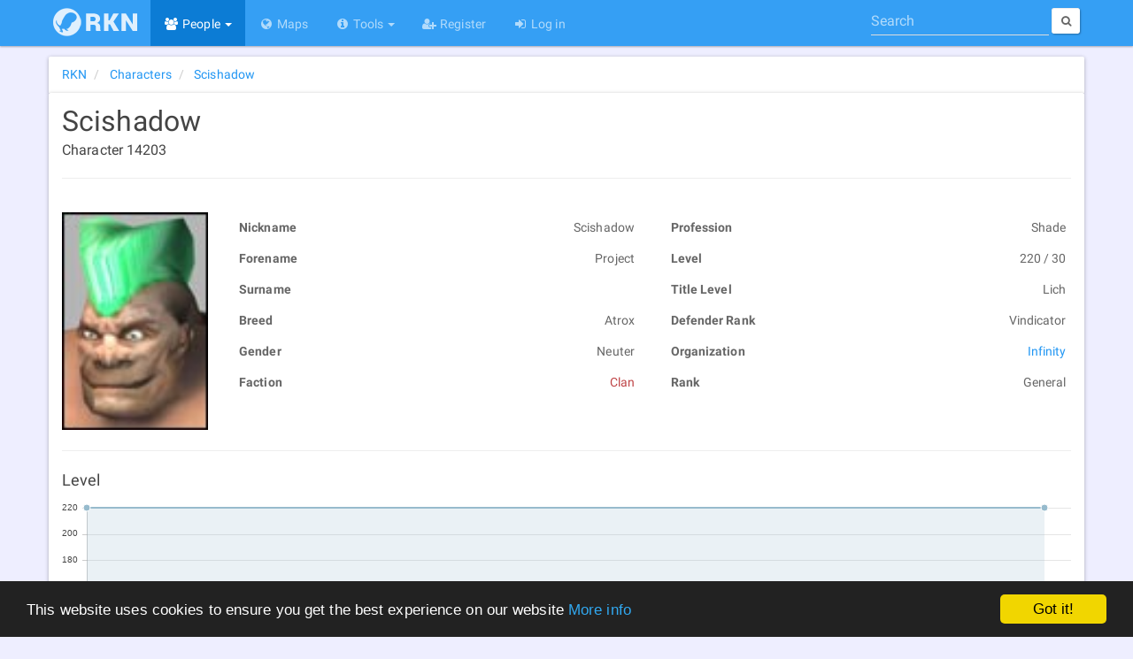

--- FILE ---
content_type: text/html; charset=utf-8
request_url: https://rubi-ka.net/characters/details/83140
body_size: 7072
content:
<!DOCTYPE html>
<html lang="en">
<head>
    <meta charset="utf-8"/>
    <link rel="shortcut icon" href="/favicon.ico"/>
    <link rel="icon" type="image/png" href="/content/images/icons/favicon-16x16.png" sizes="16x16"/>
    <link rel="icon" type="image/png" href="/content/images/icons/favicon-32x32.png" sizes="32x32"/>
    <link rel="icon" type="image/png" href="/content/images/icons/favicon-96x96.png" sizes="96x96"/>
    <link rel="icon" type="image/png" href="/content/images/icons/favicon-192x192.png" sizes="192x192"/>
    <link href="https://plus.google.com/b/117256313438835006395/" rel="publisher"/>
    <link rel="copyright" href="/home/disclaimer"/>
    
    
    <meta name="viewport" content="width=device-width, initial-scale=1.0, minimum-scale=1">
    <meta name="distribution" content="global"/>
    <meta name="theme-color" content="#0166a3"/>
    <meta name="mobile-web-app-capable" content="yes"/>
    <meta http-equiv="X-UA-Compatible" content="IE=edge"/>
    <meta name="application-name" content="Rubi-Ka Network"/>
    <link rel="apple-touch-icon" href="/content/images/icons/apple-touch-icon.png"/>
    <link rel="apple-touch-icon-precomposed" href="/content/images/icons/apple-touch-icon-precomposed.png"/>
    <link rel="apple-touch-icon" sizes="57x57" href="/content/images/icons/apple-touch-icon-57x57.png"/>
    <link rel="apple-touch-icon" sizes="60x60" href="/content/images/icons/apple-touch-icon-60x60.png"/>
    <link rel="apple-touch-icon" sizes="72x72" href="/content/images/icons/apple-touch-icon-72x72.png"/>
    <link rel="apple-touch-icon" sizes="76x76" href="/content/images/icons/apple-touch-icon-76x76.png"/>
    <link rel="apple-touch-icon" sizes="114x114" href="/content/images/icons/apple-touch-icon-114x114.png"/>
    <link rel="apple-touch-icon" sizes="120x120" href="/content/images/icons/apple-touch-icon-120x120.png"/>
    <link rel="apple-touch-icon" sizes="144x144" href="/content/images/icons/apple-touch-icon-144x144.png"/>
    <link rel="apple-touch-icon" sizes="152x152" href="/content/images/icons/apple-touch-icon-152x152.png"/>
    <link rel="apple-touch-icon" sizes="180x180" href="/content/images/icons/apple-touch-icon-180x180.png"/>
    <meta name="msapplication-TileColor" content="#0166a3"/>
    <meta name="msapplication-TileImage" content="/content/images/icons/mstile-144x144.png">
    <meta name="msapplication-config" content="/content/data/browserconfig.xml">
    <meta name="msapplication-tooltip" content="Rubi-Ka Network - Anarchy Online tools and information"/>
	<meta name="google-site-verification" content="oA1-XsYwr4lfirq031N7c8ztxYFEDbIquAaXceWj6Mk" />
    <meta name="msvalidate.01" content="BF05875B4E1B209E6344921B747BAE46"/>

    <meta name="description" property="og:description" content="Information about Scishadow, a level 220 Clan Shade. General of the organization Infinity."/>
    <meta property="fb:app_id" content="150048575018172"/>
    <meta property="og:site_name" content="Rubi-Ka Network"/>
    <meta property="og:type" content="profile"/>
    <meta property="og:locale" content="en_US"/>
    <meta property="og:url" content="https://rubi-ka.net/characters/details/83140"/>
    <meta property="og:image:type" content="image/png"/>
    <meta property="og:image" content="https://rubi-ka.net/content/images/avatars/40132.jpg"/>
        <meta property="profile:first_name" content="Project"/>
        <meta property="profile:gender" content="Neuter"/>
        <meta property="profile:username" content="Scishadow"/>
    <meta property="og:title" content="Scishadow - Rubi-Ka Network"/>
    <meta name="twitter:card" content="summary"/>
    <meta name="twitter:site" content="RubiKaNetwork"/>
    <meta name="twitter:title" content="Scishadow - Rubi-Ka Network"/>
    <meta name="twitter:description" content="Information about Scishadow, a level 220 Clan Shade. General of the organization Infinity."/>
    <meta name="twitter:image" content="https://rubi-ka.net/content/images/avatars/40132.jpg"/>
<title>Scishadow - Rubi-Ka Network</title>
    <link rel="manifest" href="/manifest.json"/>
<link type="application/opensearchdescription+xml" rel="search" title="Rubi-Ka Network" href="/Content/Data/OpenSearchDefinition.xml"/>
<script id="dsq-count-scr" src="//rubi-ka.disqus.com/count.js" async type="c8e7736924c6becbd5a3bf13-text/javascript"></script>

    <script type="application/ld+json">
		{
  "@context": "http://schema.org",
  "@type": "Person",
  "url": "https://rubi-ka.net",
  "logo": null,
  "name": "Scishadow",
  "image": "https://rubi-ka.net/content/images/avatars/40132.jpg"
}
	</script>

    <script type="application/ld+json">
		{
  "@context": "http://schema.org",
  "@type": "BreadcrumbList",
  "url": null,
  "logo": null,
  "itemListElement": [
    {
      "@type": "ListItem",
      "position": 1,
      "item": {
        "@id": "https://rubi-ka.net",
        "name": "RKN"
      }
    },
    {
      "@type": "ListItem",
      "position": 2,
      "item": {
        "@id": "https://rubi-ka.net/characters",
        "name": "Characters"
      }
    },
    {
      "@type": "ListItem",
      "position": 3,
      "item": {
        "@id": "https://rubi-ka.net/characters/details/83140",
        "name": "Scishadow"
      }
    }
  ]
}
	</script>
<script type="application/ld+json">
	{
	"@context" : "http://schema.org",
	"@type" : "WebSite",
	"name" : "Rubi-Ka Network",
	"alternateName" : "RKN",
	"url" : "https://rubi-ka.net",
	"potentialAction": {
	"@type": "SearchAction",
	"target": "https://rubi-ka.net/search?search={search}",
	"query-input": "required name=search"
	}
	}
</script>

<script type="c8e7736924c6becbd5a3bf13-text/javascript">
    var debug = false;
    var loadCallbacks = [];

    if (document.cookie.indexOf("debug") >= 0) {
        debug = true;
    }

    function consoleLog() {
        if (debug && typeof console == "object") {
            for (var i = 0; i < arguments.length; i++) {
                console.log(arguments[i]);
            }
        }
    }

    function setDebug(enabled) {
        debug = enabled;

        if (enabled) {
            var d = new Date();
            d.setFullYear(new Date().getFullYear() + 1);
            document.cookie = "debug=true; expires=" + d.toUTCString();
        } else {
            document.cookie = "debug=; expires=Thu, 01 Jan 1970 00:00:00 UTC";
        }

        console.log("debug set to " + debug);
    }

    function ExecuteOnLoaded() {
        consoleLog("executing queued functions");

        for (i = 0; i < loadCallbacks.length; i++) {
            loadCallbacks[i]();
        }
    }

    function AddLoadCallback(func) {
        consoleLog("function added to queue");
        loadCallbacks.push(func);
    }

    AddLoadCallback(function() {
        consoleLog("Disqus");
        if ($("#disqus_thread").length) {
            var disqus_config = function() {
                this.page.url = 'https://rubi-ka.net/characters/details/83140';
                this.page.identifier = 'https://rubi-ka.net/characters/details/83140';
            };

            (function() {
                var d = document, s = d.createElement('script');

                s.src = '//rubi-ka.disqus.com/embed.js';

                s.setAttribute('data-timestamp', +new Date());
                (d.head || d.body).appendChild(s);
            })();
        }

        consoleLog("QRCode");
        var qrcode = null;
        $('#qrModal').on('shown.bs.modal',
            function(e) {
                if (qrcode == null) {
                    qrcode = new QRCode("largeqr",
                        {
                            text: 'https://rubi-ka.net/characters/details/83140',
                            width: $("#largeqr").width(),
                            height: $("#largeqr").width(),
                            colorDark: "#000000",
                            colorLight: "#ffffff",
                            correctLevel: QRCode.CorrectLevel.H
                        });
                }
            })
    });

    window.cookieconsent_options = {
        "message": "This website uses cookies to ensure you get the best experience on our website",
        "dismiss": "Got it!",
        "learnMore": "More info",
        "link": "https://rubi-ka.net/home/cookies",
        "theme": "dark-bottom"
    };
</script>
<script type="c8e7736924c6becbd5a3bf13-text/javascript" src="//cdnjs.cloudflare.com/ajax/libs/cookieconsent2/1.0.9/cookieconsent.min.js" async></script>

<script type="c8e7736924c6becbd5a3bf13-text/javascript" src="/content/scripts/base?v=cZMoHHdq7zNg3jLb6M1s0bGzsabqjr7qizXeMDd-lnA1" async></script>


    



<link href="/content/css/base?v=kfQWUSe4MFBRPnVV11AX94W5PC_TS1oBEBqL9M1NsAk1" type="text/css" media="all" rel="stylesheet" />



    
    <style type="text/css">
        .character-header > h1 {
            display: inline-block;
            margin-bottom: 0;
        }

        .character-header > h5 { margin-top: 5px; }

        @media (max-width: 768px) {
            .nav-tabs.nav-justified > li {
                border-radius: 0;
                display: table-cell;
                width: 1%;
            }

            ul.nav-tabs.nav-justified > li > a { border-radius: 0; }
        }
    </style>

    <script type="c8e7736924c6becbd5a3bf13-text/javascript">
        AddLoadCallback(function() {
            $('[data-toggle="tooltip"]').tooltip();

            if ($("#Data_Equipment").length) {
                if ($("#Data_Equipment").val().length > 0) {
                    updateAllSlots(JSON.parse($("#Data_Equipment").val()));
                }
            }

            bindItemsInfo();
            getOnlineStatus($("#charname").text(), "#charname");

            $(".hidden-email").each(function() {
                $(this).attr("href", "mailto:" + $(this).attr("href").split("").reverse().join(""));
                $(this).html($(this).html().split("").reverse().join(""));
            });
        });
    </script>

</head>

<body data-spy="scroll" data-target="#affix-nav" class="">
<div id="fb-root"></div>
<header class="navbar navbar-inverse navbar-fixed-top ">
    <div class="container">
        <div class="navbar-header">
            <button type="button" class="navbar-toggle menu" data-toggle="collapse" data-target=".navbar-collapse" id="nav-toggle">
                <span>
                    <span class="s1"></span>
                    <span class="s2"></span>
                    <span class="s3"></span>
                </span>
            </button>
            <a href="/" class="navbar-brand">
                <div class="logo-background">
                    <img alt="Logo" class="logo" src="[data-uri]" width="95" height="32"/>
                </div>
            </a>
        </div>
        <div class="navbar-collapse collapse">
            <ul class="nav navbar-nav">
                <li class="active dropdown"><a href="#" class="dropdown-toggle" data-toggle="dropdown" role="button" aria-expanded="false"><i class="fa fa-fw fa-users"></i> People <span class="caret"></span></a><ul class="dropdown-menu" role="menu"><li class="active"><a href="/characters"><i class="fa fa-fw fa-user"></i> Characters</a></li><li><a href="/organizations"><i class="fa fa-fw fa-users"></i> Organizations</a></li></ul></li>

                <li><a href="/maps"><i class="fa fa-fw fa-globe"></i> Maps</a></li>

                <li class="dropdown"><a href="#" class="dropdown-toggle" data-toggle="dropdown" role="button" aria-expanded="false"><i class="fa fa-fw fa-info-circle"></i> Tools <span class="caret"></span></a><ul class="dropdown-menu" role="menu"><li><a href="/statistics"><i class="fa fa-fw fa-bar-chart"></i> Statistics</a></li><li><a href="/home/patchnotes"><i class="fa fa-fw fa-newspaper-o"></i> Patch Notes</a></li><li><a href="/ndgui"><i class="fa fa-fw fa-th-large"></i> ndGUI</a></li><li><a href="/bitnykk"><i class="fa fa-fw fa-th-large"></i> Bitnykk</a></li></ul></li>

                <li><a href="/account/register"><i class="fa fa-fw fa-user-plus"></i> Register</a></li><li><a href="/account/login"><i class="fa fa-fw fa-sign-in"></i> Log in</a></li>


            </ul>

<form action="/search" class="navbar-form navbar-right quick-search-form" method="get">                <div class="form-group" role="search">
                    <label for="quick-search" class="hidden">Search</label>
                    <input type="search" id="quick-search" class="form-control" placeholder="Search" name="search" data-val="false" value=""/>
                </div>
                <button type="submit" class="btn btn-sm btn-default hidden-xs">
                    <i class="fa fa-search fa-empty"></i>
                    <span class="hidden-xs hidden-sm"></span>
                </button>
</form>        </div>
    </div>
</header>

<div class="container body-content" id="top">
    <noscript>
        <div class="alert alert-warning">This page will not work very well without Javascript</div>
    </noscript>

    


<div class="row">


<div class="col-md-12">
    <div class="row">
        <ol class="col-md-12 breadcrumb panel panel-default" >
                    <li >
                        <a href="https://rubi-ka.net" class="" >
                            <span >RKN</span>
                        </a>
                    </li>
                    <li >
                        <a href="https://rubi-ka.net/characters" class="" >
                            <span >Characters</span>
                        </a>
                    </li>
                    <li >
                        <a href="https://rubi-ka.net/characters/details/83140" class="active" >
                            <span >Scishadow</span>
                        </a>
                    </li>
        </ol>
    </div>
</div>

<div class="col-md-12 panel panel-default">
<div class="row">
<div class="col-md-12 character-top">
    <div class="character-header">
        <h1 data-toggle="tooltip" data-placement="bottom" title="Fetching status.." id="charname">Scishadow</h1>
        <h5>Character 14203</h5>
    </div>


    <hr/>
</div>

<div class="col-md-12 col-lg-13">
<div class="row">
    <div class="col-sm-2 col-xs-3">
        <div class="char-image-wrapper">
                <img src="/content/images/avatars/40132.jpg" alt="Character image" class="char-image"/>
        </div>
    </div>
    <div class="col-sm-5 col-xs-9">
        <table class="table table-hover table-condensed table-unbordered">
            <tr>
                <td>
                    Nickname
                </td>

                <td>
                    Scishadow
                </td>
            </tr>
            <tr>
                <td>
                    Forename
                </td>

                <td>
                    Project
                </td>
            </tr>
            <tr>
                <td>
                    Surname
                </td>

                <td>
                    
                </td>
            </tr>
            <tr>
                <td>
                    Breed
                </td>

                <td>
                    Atrox
                </td>
            </tr>
            <tr>
                <td>
                    Gender
                </td>

                <td>
                    Neuter
                </td>
            </tr>
            <tr>
                <td>
                    Faction
                </td>
                <td>
                    <span class="faction-clan">Clan</span>
                </td>
            </tr>
        </table>

    </div>
    <div class="col-sm-5 col-xs-9 col-xs-push-3 col-sm-push-0">
        <table class="table table-hover table-condensed table-unbordered">
            <tr>
                <td>
                    Profession
                </td>

                <td>
                    Shade
                </td>
            </tr>
            <tr>
                <td>
                    Level
                </td>

                <td>
                    220 / 30
                </td>
            </tr>
            <tr>
                <td>
                    Title Level
                </td>

                <td>
                    Lich
                </td>
            </tr>
            <tr>
                <td>
                    Defender Rank
                </td>

                <td>
                    Vindicator
                </td>
            </tr>
                            <tr>
                    <td>
                        Organization
                    </td>

                    <td>
                        <a href="/organizations/details/4274">Infinity</a>
                    </td>
                </tr>
                <tr>
                    <td>
                        Rank
                    </td>

                    <td>
                        General
                    </td>
                </tr>
        </table>
    </div>
</div>
<div class="row">

    <div class="col-md-12">
        <div class="row">
            <div class="col-md-12">
                <hr/>
<h4>Level</h4>
<div class="graph">
    <canvas id="levelChart" class="chart" height="250" width="800"></canvas>
</div>

<script type="c8e7736924c6becbd5a3bf13-text/javascript">
    AddLoadCallback(function() {
        $(function() {
            renderLine(
                "levelChart",
                {
                    labels: [
                        '2017-06-07'],
                    datasets: [
                        {
                            label: "AI Level",
                            fillColor: "rgba(151,187,205,0.2)",
                            strokeColor: "rgba(151,187,205,1)",
                            pointColor: "rgba(151,187,205,1)",
                            pointStrokeColor: "#fff",
                            pointHighlightFill: "#fff",
                            pointHighlightStroke: "rgba(151,187,205,1)",
                            data: [220]
                        }
                    ]
                },
                11,
                20
            );
        });
    });
</script>
            </div>
            <div class="col-md-6">
<h4>AI Level</h4>
<div class="graph">
    <canvas id="defenderChart" class="chart" height="500" width="800"></canvas>
</div>

<script type="c8e7736924c6becbd5a3bf13-text/javascript">
    AddLoadCallback(function() {
        $(function() {
            renderLine(
                "defenderChart",
                {
                    labels: [
                        '2017-06-07'],
                    datasets: [
                        {
                            label: "AI Level",
                            fillColor: "rgba(151,187,205,0.2)",
                            strokeColor: "rgba(151,187,205,1)",
                            pointColor: "rgba(151,187,205,1)",
                            pointStrokeColor: "#fff",
                            pointHighlightFill: "#fff",
                            pointHighlightStroke: "rgba(151,187,205,1)",
                            data: [30]
                        }
                    ]
                },
                10,
                3
            );
        });
    });
</script>
            </div>
            <div class="col-md-6">


<h4>Org Rank</h4>
<div class="graph">
    <canvas id="rankChart" class="chart" height="500" width="800"></canvas>
</div>

<script type="c8e7736924c6becbd5a3bf13-text/javascript">
    AddLoadCallback(function() {
        $(function() {
            renderReversedLine(
                "rankChart",
                {
                    labels: [
                        '2017-06-07'],
                    datasets: [
                        {
                            label: "",
                            fillColor: "rgba(151,187,205,0.2)",
                            strokeColor: "rgba(151,187,205,1)",
                            pointColor: "rgba(151,187,205,1)",
                            pointStrokeColor: "#fff",
                            pointHighlightFill: "#fff",
                            pointHighlightStroke: "rgba(151,187,205,1)",
                            data: [1]
                        }
                    ],
                },
                7
            );
        });
    });
</script>
            </div>

                    </div>
    </div>
</div>
</div>

</div>
</div>
</div>


    
    <div class="row">
        <footer class="col-md-12">
                <a href="#qrModal" data-toggle="modal" data-target="#qrModal" class="hidden-sm hidden-xs qr-button btn btn-default " title="Open this page on your phone">
                    <img src="[data-uri]" class="qrcode" width="42" height="42" alt="QR Code"/>
                </a>
                <div class="btn-group dropup share-button hidden-sm hidden-xs ">
                    <button type="button" class="btn btn-default dropdown-toggle" data-toggle="dropdown" aria-expanded="false">
                        <i class="fa fa-share-alt"></i>&nbsp; <i class="fa fa-caret-up fa-empty"></i>
                    </button>
                    <ul class="dropdown-menu share-list" role="menu">
                        <li>
                            <a data-original-title="Facebook" data-toggle="tooltip" data-container="body" rel="external nofollow" href="http://www.facebook.com/sharer/sharer.php?u=https%3a%2f%2frubi-ka.net%2fcharacters%2fdetails%2f83140" class="btn btn-facebook external" data-placement="right" target="_blank">
                                <i class="fa fa-facebook"></i><span>Facebook</span>
                            </a>
                        </li>
                        <li>
                            <a data-original-title="Google+" data-toggle="tooltip" data-container="body" rel="external nofollow" href="https://plus.google.com/share?url=https%3a%2f%2frubi-ka.net%2fcharacters%2fdetails%2f83140" class="btn btn-google external" data-placement="right" target="_blank">
                                <i class="fa fa-google-plus"></i><span>Google+</span>
                            </a>
                        </li>
                        <li>
                            <a data-original-title="Twitter" data-toggle="tooltip" data-container="body" rel="external nofollow" href="http://www.twitter.com/share?url=https%3a%2f%2frubi-ka.net%2fcharacters%2fdetails%2f83140" class="btn btn-twitter external" data-placement="right" target="_blank">
                                <i class="fa fa-twitter"></i><span>Twitter</span>
                            </a>
                        </li>
                        <li>
                            <a data-original-title="LinkedIn" data-toggle="tooltip" data-container="body" rel="external nofollow" href="https://www.linkedin.com/cws/share?url=https%3a%2f%2frubi-ka.net%2fcharacters%2fdetails%2f83140" class="btn btn-linkedin external" data-placement="right" target="_blank">
                                <i class="fa fa-linkedin"></i><span>LinkedIn</span>
                            </a>
                        </li>
                    </ul>
                </div>
            <div>
                <i class="fa fa-copyright"></i> 2026 - Rubi-Ka Network
            </div>
            <div class="small">
                Anarchy Online is a trademark of <a href="http://www.funcom.com" rel="external" target="_blank">Funcom</a>
            </div>
            <div class="small">
                <a href="/home/disclaimer">Disclaimer</a> | <a href="/home/cookies">Cookies</a> | <a href="/api">API</a> | <a href="https://www.paypal.com/cgi-bin/webscr?cmd=_s-xclick&amp;hosted_button_id=R8CS9SYD94DW4" rel="external nofollow" target="_blank">Donate</a>
            </div>
        </footer>
    </div>
</div>

    <div class="modal fade" id="qrModal" tabindex="-1" role="dialog" aria-labelledby="qrModalLabel" aria-hidden="true">
        <div class="modal-dialog">
            <div class="modal-content">
                <div class="modal-header">
                    <button type="button" class="close" data-dismiss="modal" aria-label="Close">
                        <span aria-hidden="true">
                            <i class="fa fa-close fa-empty"></i>
                        </span>
                    </button>
                    <h4 class="modal-title" id="qrModalLabel">QR Code</h4>
                </div>
                <div class="modal-body">
                    <div id="largeqr"></div>
                </div>
                <div class="modal-footer">
                    <button type="button" class="btn btn-success" data-dismiss="modal">Close</button>
                </div>
            </div>
        </div>
    </div>
<script src="/cdn-cgi/scripts/7d0fa10a/cloudflare-static/rocket-loader.min.js" data-cf-settings="c8e7736924c6becbd5a3bf13-|49" defer></script><script defer src="https://static.cloudflareinsights.com/beacon.min.js/vcd15cbe7772f49c399c6a5babf22c1241717689176015" integrity="sha512-ZpsOmlRQV6y907TI0dKBHq9Md29nnaEIPlkf84rnaERnq6zvWvPUqr2ft8M1aS28oN72PdrCzSjY4U6VaAw1EQ==" data-cf-beacon='{"version":"2024.11.0","token":"37df9cc1b1b64775ad7e31da6f3359f1","r":1,"server_timing":{"name":{"cfCacheStatus":true,"cfEdge":true,"cfExtPri":true,"cfL4":true,"cfOrigin":true,"cfSpeedBrain":true},"location_startswith":null}}' crossorigin="anonymous"></script>
</body>
</html>